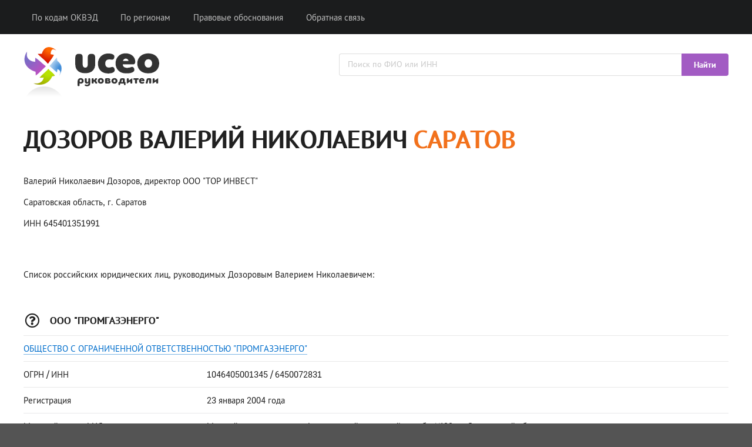

--- FILE ---
content_type: text/html; charset=utf-8
request_url: https://uceo.ru/view/dozorov-valery-645401351991
body_size: 3887
content:
<!DOCTYPE html>
<html lang="ru">

<head>

<meta http-equiv="Content-Type" content="text/html; charset=utf-8" />
<title>Дозоров Валерий Николаевич - Саратов - ИНН 645401351991</title>

<link rel="canonical" href="https://uceo.ru/view/dozorov-valery-645401351991" />
<meta name="viewport" content="width=device-width, user-scalable=yes, initial-scale=1.0, maximum-scale=1.0" />
<meta name="description" content="Дозоров Валерий Николаевич, директор ООО &quot;ТОР ИНВЕСТ&quot;. ИНН 645401351991. Все данные по физлицу." />
<meta name="keywords" content="дозоров, валерий, николаевич, саратов" />

<link href="/design/semantic.min.css?upd=11022020" rel="stylesheet" type="text/css" />

<script src="https://ajax.googleapis.com/ajax/libs/jquery/3.4.1/jquery.min.js"></script>
<script src="/design/semantic.min.js"></script>

<link rel="shortcut icon" href="/favicon.ico" type="image/x-icon" />
<link rel="icon" href="/favicon.ico" type="image/x-icon" />

<meta name="csrf-param" content="authenticity_token" />
<meta name="csrf-token" content="Oke8Ila3CBWI45BoEaJbX-U80LPqQOGLpO_pLtE5T09najEg6OmU0IIMIUJVUs0ovSZxJmjr-iUPKS85U8mY4g" />

</head>

<body>

<div class="ui inverted vertical responsive-menu center aligned segment">
  <div class="ui container">
    <div class="ui large secondary inverted menu">
      <a class="toc item"><i class="sidebar icon"></i></a>
      <a class="item" href="/code/all">По кодам ОКВЭД</a>
      <a class="item" href="/location/all">По регионам</a>
      <a rel="nofollow" class="item" href="/legal">Правовые обоснования</a>
      <a rel="nofollow" class="item" href="/feedback">Обратная связь</a>
    </div>
  </div>
</div>

<div class="ui vertical inverted sidebar menu">
  <a class="item" href="/code/all">По кодам ОКВЭД</a>
  <a class="item" href="/location/all">По регионам</a>
  <a rel="nofollow" class="item" href="/legal">Правовые обоснования</a>
  <a rel="nofollow" class="item" href="/feedback">Обратная связь</a>
</div>

<div style="color: #FFF; padding: 1em 0 0.5em 0;">
<div class="ui container grid">
<div class="ui seven wide column middle aligned"><a class="no-border" href="/"><img width="240px" height="100px" src="/images/header/logo.png" style="margin-top: 0px;" /></a></div>
<div class="ui nine wide column middle aligned">
<form class="ui fluid action input" id="search-form" action="/search" method="get">
<input placeholder="Поиск по ФИО или ИНН" name="query" type="text">
<div class="ui button" style="background-color:#a25bc3; color:#FFF;" onclick="document.getElementById('search-form').submit();">Найти</div>
</form>
<div class="ui hidden divider"></div>
</div>
</div>
</div>

<br />

<div class="ui container">
<div class="ui segment">
<h1 class="ui huge header">Дозоров Валерий Николаевич <span style="color:#f2711c;">Саратов</span></h1>
<br />
<p>Валерий Николаевич Дозоров, директор ООО &quot;ТОР ИНВЕСТ&quot;</p>
<p>Саратовская область, г. Саратов</p>
<p>ИНН 645401351991</p>
</div>

<br />

<div id="yandex_rtb_R-A-447865-1"></div>
<script type="text/javascript">
    (function(w, d, n, s, t) {
        w[n] = w[n] || [];
        w[n].push(function() {
            Ya.Context.AdvManager.render({
                blockId: "R-A-447865-1",
                renderTo: "yandex_rtb_R-A-447865-1",
                async: true
            });
        });
        t = d.getElementsByTagName("script")[0];
        s = d.createElement("script");
        s.type = "text/javascript";
        s.src = "//an.yandex.ru/system/context.js";
        s.async = true;
        t.parentNode.insertBefore(s, t);
    })(this, this.document, "yandexContextAsyncCallbacks");
</script>

<br />


<p class="ui segment">Список российских юридических лиц, руководимых Дозоровым Валерием Николаевичем:</p>

<br />

<div class="ui segment" style="margin-bottom: 30px;">
<table class="ui very basic table">
  <tbody>
    <tr>
      <td colspan="2"><h3 class="ui small header"><i class="question circle outline icon"></i> ООО &quot;ПРОМГАЗЭНЕРГО&quot;</h3></td>
    </tr>
    <tr>
      <td colspan="2"><a target="_blank" href="https://unfall.ru/company/ooo-promgazehnergo-1046405001345">ОБЩЕСТВО С ОГРАНИЧЕННОЙ ОТВЕТСТВЕННОСТЬЮ &quot;ПРОМГАЗЭНЕРГО&quot;</a></td>
    </tr>
    <tr>
      <td class="four wide column">ОГРН / ИНН</td>
      <td>1046405001345 / 6450072831</td>
    </tr>
    <tr>
      <td class="four wide column">Регистрация</td>
      <td>23 января 2004 года</td>
    </tr>
    <tr>
      <td class="four wide column">Местный орган ФНС</td>
      <td>Межрайонная инспекция Федеральной налоговой службы №22 по Саратовской области</td>
    </tr>
    <tr>
        <td>Уставный капитал</td>
        <td>10,000 руб.</td>
    </tr>
    <tr>
        <td>Организационно-правовая форма</td>
        <td>Общества с ограниченной ответственностью</td>
    </tr>
    <tr>
      <td class="four wide column">Статус</td>
      <td><span class="status-red">Компания ликвидирована</span></td>
    </tr>
    <tr>
      <td class="four wide column">ОКВЭД</td>
      <td>Деятельность по обеспечению работоспособности прочих электростанций и промышленных блок-станций    <tr>
      <td class="four wide column">Адрес</td>
      <td>410031, Саратовская область, г. Саратов, ул. Первомайская, д. 44, кв. 501</td>
    </tr>
  </tbody>
</table>  
</div>
<div class="ui segment" style="margin-bottom: 30px;">
<table class="ui very basic table">
  <tbody>
    <tr>
      <td colspan="2"><h3 class="ui small header"><i class="question circle outline icon"></i> ООО &quot;ЛОТУС&quot;</h3></td>
    </tr>
    <tr>
      <td colspan="2"><a target="_blank" href="https://unfall.ru/company/ooo-lotus-1067746974020">ОБЩЕСТВО С ОГРАНИЧЕННОЙ ОТВЕТСТВЕННОСТЬЮ &quot;ЛОТУС&quot;</a></td>
    </tr>
    <tr>
      <td class="four wide column">ОГРН / ИНН</td>
      <td>1067746974020 / 7704609955</td>
    </tr>
    <tr>
      <td class="four wide column">Регистрация</td>
      <td>3 августа 2006 года</td>
    </tr>
    <tr>
      <td class="four wide column">Местный орган ФНС</td>
      <td>Межрайонная инспекция Федеральной налоговой службы №46 по г. Москве</td>
    </tr>
    <tr>
        <td>Уставный капитал</td>
        <td>16,000 руб.</td>
    </tr>
    <tr>
        <td>Организационно-правовая форма</td>
        <td>Общества с ограниченной ответственностью</td>
    </tr>
    <tr>
      <td class="four wide column">Статус</td>
      <td><span class="status-red">Компания ликвидирована</span></td>
    </tr>
    <tr>
      <td class="four wide column">ОКВЭД</td>
      <td>Оптовая торговля через агентов (за вознаграждение или на договорной основе)    <tr>
      <td class="four wide column">Адрес</td>
      <td>125009, г. Москва, пер. Кисловский Б., д. 1/12, стр. 2</td>
    </tr>
    <tr>
      <td class="four wide column">Руководитель</td>
      <td>Дозоров Валерий Николаевич</td>
    </tr>
  </tbody>
</table>  
</div>
<div class="ui segment" style="margin-bottom: 30px;">
<table class="ui very basic table">
  <tbody>
    <tr>
      <td colspan="2"><h3 class="ui small header"><i class="question circle outline icon"></i> ООО &quot;ТОР ГРУПП&quot;</h3></td>
    </tr>
    <tr>
      <td colspan="2"><a target="_blank" href="https://unfall.ru/company/ooo-tor-grupp-1146450005349">ОБЩЕСТВО С ОГРАНИЧЕННОЙ ОТВЕТСТВЕННОСТЬЮ &quot;ТОР ГРУПП&quot;</a></td>
    </tr>
    <tr>
      <td class="four wide column">ОГРН / ИНН</td>
      <td>1146450005349 / 6452110899</td>
    </tr>
    <tr>
      <td class="four wide column">Регистрация</td>
      <td>24 июня 2014 года</td>
    </tr>
    <tr>
      <td class="four wide column">Местный орган ФНС</td>
      <td>Межрайонная инспекция Федеральной налоговой службы №22 по Саратовской области</td>
    </tr>
    <tr>
        <td>Уставный капитал</td>
        <td>10,000 руб.</td>
    </tr>
    <tr>
        <td>Организационно-правовая форма</td>
        <td>Общества с ограниченной ответственностью</td>
    </tr>
    <tr>
      <td class="four wide column">Статус</td>
      <td><span class="status-green">Действующая компания</span></td>
    </tr>
</td>
    </tr>
    <tr>
      <td class="four wide column">ОКВЭД-2</td>
      <td>Деятельность по предоставлению прочих вспомогательных услуг для бизнеса, не включенная в другие группировки + Производство строительных металлических конструкций, изделий и их частей + Производство радиаторов и котлов центрального отопления + Производство прочих металлических цистерн, резервуаров и емкостей + Производство паровых котлов, кроме котлов центрального отопления + Производство паровых котлов и их частей + Обработка металлов и нанесение покрытий на металлы + Обработка металлических изделий механическая + Производство металлических бочек и аналогичных емкостей</td>
    </tr>
  </tbody>
</table>  
</div>
<div class="ui segment" style="margin-bottom: 30px;">
<table class="ui very basic table">
  <tbody>
    <tr>
      <td colspan="2"><h3 class="ui small header"><i class="question circle outline icon"></i> ООО &quot;ТОР ИНВЕСТ&quot;</h3></td>
    </tr>
    <tr>
      <td colspan="2"><a target="_blank" href="https://unfall.ru/company/ooo-tor-invest-1186451013847">ОБЩЕСТВО С ОГРАНИЧЕННОЙ ОТВЕТСТВЕННОСТЬЮ &quot;ТОР ИНВЕСТ&quot;</a></td>
    </tr>
    <tr>
      <td class="four wide column">ОГРН / ИНН</td>
      <td>1186451013847 / 6452134032</td>
    </tr>
    <tr>
      <td class="four wide column">Регистрация</td>
      <td>21 июня 2018 года</td>
    </tr>
    <tr>
      <td class="four wide column">Местный орган ФНС</td>
      <td>Межрайонная инспекция Федеральной налоговой службы №22 по Саратовской области</td>
    </tr>
    <tr>
        <td>Уставный капитал</td>
        <td>10,000 руб.</td>
    </tr>
    <tr>
        <td>Организационно-правовая форма</td>
        <td>Общества с ограниченной ответственностью</td>
    </tr>
    <tr>
      <td class="four wide column">Статус</td>
      <td><span class="status-green">Действующая компания</span></td>
    </tr>
</td>
    </tr>
    <tr>
      <td class="four wide column">ОКВЭД-2</td>
      <td>Строительство инженерных коммуникаций для водоснабжения и водоотведения, газоснабжения + Ремонт металлоизделий + Ремонт машин и оборудования + Ремонт электрического оборудования + Монтаж промышленных машин и оборудования + Разработка строительных проектов + Строительство жилых и нежилых зданий + Строительство автомобильных дорог и автомагистралей + Строительство мостов и тоннелей</td>
    </tr>
    <tr>
      <td class="four wide column">Руководитель</td>
      <td>Дозоров Валерий Николаевич</td>
    </tr>
  </tbody>
</table>  
</div>


<br />
<div class="ui secondary segment" style="margin-bottom: 30px; padding: 1.5em !important; border: 1px solid rgba(0,0,0,.1) !important;">
<h5 class="ui small header"><i class="address book outline icon"></i> Руководители других компаний</h5>
<div class="ui relaxed list">
<li class="item"><i class="angle right icon"></i><div class="content"><a href="/view/barovskaya-mariya-770901260664">Баровская Мария Олеговна</a>, генеральный директор ООО &quot;ИМЕНИЕ&quot;</div></li>
<li class="item"><i class="angle right icon"></i><div class="content"><a href="/view/popov-oleg-222203646592">Попов Олег Павлович</a>, руководитель юридического лица ООО &quot;ГРАНИТ ПЛЮС&quot;</div></li>
<li class="item"><i class="angle right icon"></i><div class="content"><a href="/view/glotova-nadezhda-241000307468">Глотова Надежда Александровна</a>, директор ООО АГРОПРОМЫШЛЕННАЯ КОМПАНИЯ &quot;МЕДВЕДЬ&quot;</div></li>
<li class="item"><i class="angle right icon"></i><div class="content"><a href="/view/chencova-olesya-667219701950">Ченцова Олеся Владиславовна</a>, генеральный директор ЗАО &quot;КОМПАНИЯ &quot;СТОИК&quot;</div></li>
<li class="item"><i class="angle right icon"></i><div class="content"><a href="/view/pahomov-mihail-720409299046">Пахомов Михаил Элекович</a>, председатель совета ТЮМЕНСКАЯ ОБЛАСТНАЯ ОБЩЕСТВЕННАЯ ОРГАНИЗАЦИЯ ВЕТЕРАНОВ И ИНВАЛИДОВ БОЕВЫХ ДЕЙСТВИЙ ПРАВООХРАНИТЕЛЬНОЙ И ВОЕННОЙ СЛУЖБЫ</div></li>
<li class="item"><i class="angle right icon"></i><div class="content"><a href="/view/zhuronov-aleksej-772164182854">Журонов Алексей Сергеевич</a>, управляющий - индивидуальный  предприниматель ООО &quot;СЛАВТРАНС&quot;</div></li>
<li class="item"><i class="angle right icon"></i><div class="content"><a href="/view/shishkina-irina-850300067225">Шишкина Ирина Владимировна</a>, ликвидатор ООО &quot;ИРИНА&quot;</div></li>
</div>
</div>


</div>

<div class="ui vertical footer segment" id="footer">
    <div class="ui left aligned container">
      <div class="ui stackable grid">
        <div class="six wide middle aligned column">
        <a rel="nofollow" href="/legal">Легальность размещения информации</a><br />
        <a rel="nofollow" href="/agreement">Пользовательское соглашение</a>
        </div>
        <div class="one wide column"></div>
        <div class="nine wide middle aligned column">
          <p>
            Справочник &quot;uCEO&quot; &copy; 2019&ndash;2025<br />
            Официальная информация о лицах, управляющих отечественным бизнесом.<br />
            Все права защищены.
          </p>
        </div>
      </div>
    </div>
</div>

<script type="text/javascript" > (function(m,e,t,r,i,k,a){m[i]=m[i]||function(){(m[i].a=m[i].a||[]).push(arguments)}; m[i].l=1*new Date();k=e.createElement(t),a=e.getElementsByTagName(t)[0],k.async=1,k.src=r,a.parentNode.insertBefore(k,a)}) (window, document, "script", "https://mc.yandex.ru/metrika/tag.js", "ym"); ym(54516751, "init", { clickmap:true, trackLinks:true, accurateTrackBounce:true }); </script> <noscript><div><img src="https://mc.yandex.ru/watch/54516751" style="position:absolute; left:-9999px;" alt="" /></div></noscript>

</body>
</html>